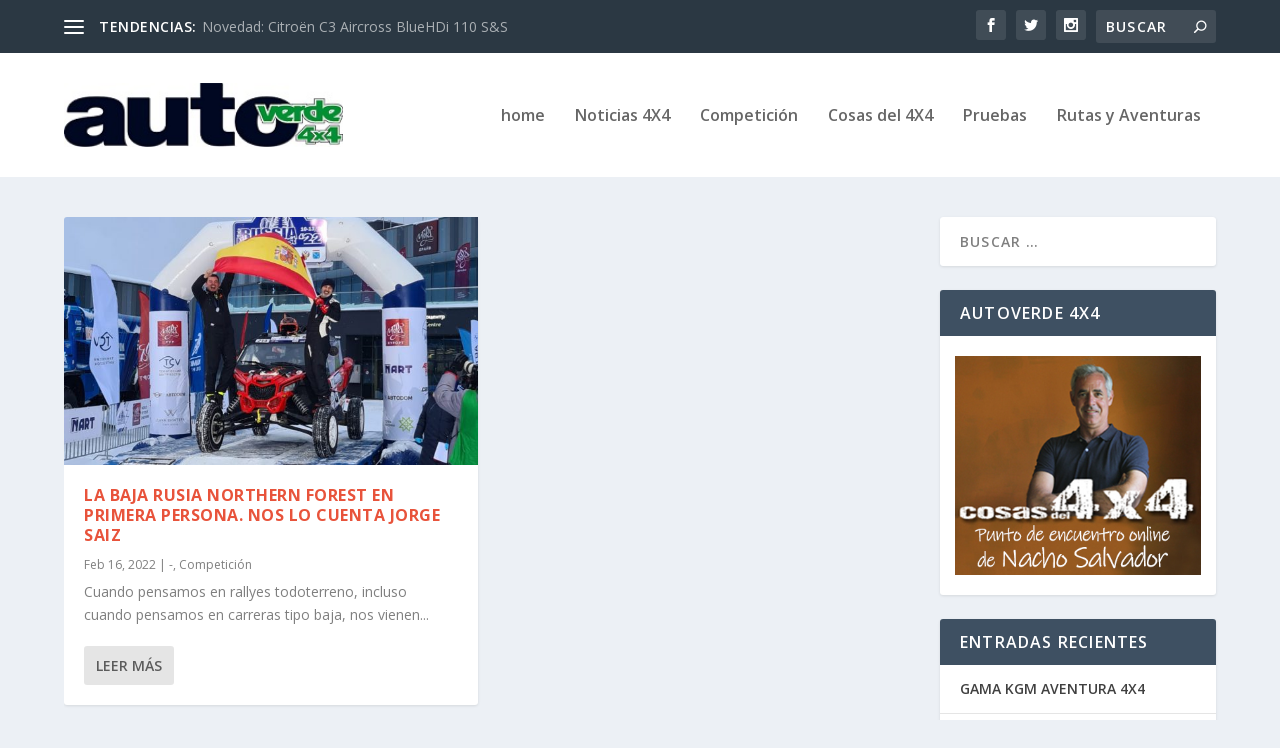

--- FILE ---
content_type: text/css
request_url: https://autoverde4x4.es/wp-content/et-cache/18/et-core-unified-cpt-deferred-18.min.css?ver=1765542871
body_size: 369
content:
.et_extra_layout .et_pb_extra_column_main .et_pb_section_1{padding-right:0px;padding-left:0px;margin-right:0px;margin-left:0px;width:100%;max-width:100%}.et_extra_layout .et_pb_extra_column_main .et_pb_image_0{width:100%;max-width:100%!important;text-align:center}.et_extra_layout .et_pb_extra_column_main .et_pb_image_0 .et_pb_image_wrap,.et_pb_image_0 img{width:100%}